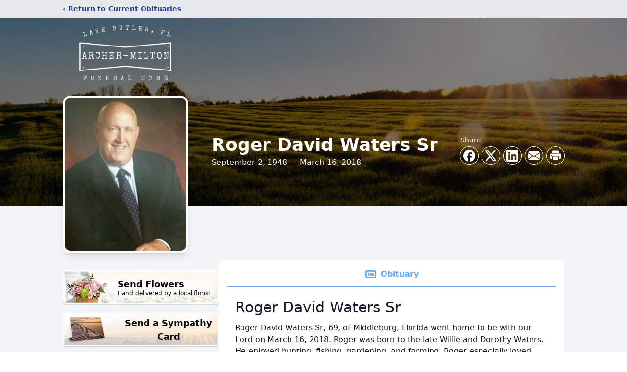

--- FILE ---
content_type: text/html; charset=utf-8
request_url: https://www.google.com/recaptcha/enterprise/anchor?ar=1&k=6LcQ8PofAAAAAFXxrj_gpgd9U3V_u5kPy7OxlcUW&co=aHR0cHM6Ly93d3cuYXJjaGVyZnVuZXJhbGhvbWUuY29tOjQ0Mw..&hl=en&type=image&v=PoyoqOPhxBO7pBk68S4YbpHZ&theme=light&size=invisible&badge=bottomright&anchor-ms=20000&execute-ms=30000&cb=eey41m1w9wnp
body_size: 48549
content:
<!DOCTYPE HTML><html dir="ltr" lang="en"><head><meta http-equiv="Content-Type" content="text/html; charset=UTF-8">
<meta http-equiv="X-UA-Compatible" content="IE=edge">
<title>reCAPTCHA</title>
<style type="text/css">
/* cyrillic-ext */
@font-face {
  font-family: 'Roboto';
  font-style: normal;
  font-weight: 400;
  font-stretch: 100%;
  src: url(//fonts.gstatic.com/s/roboto/v48/KFO7CnqEu92Fr1ME7kSn66aGLdTylUAMa3GUBHMdazTgWw.woff2) format('woff2');
  unicode-range: U+0460-052F, U+1C80-1C8A, U+20B4, U+2DE0-2DFF, U+A640-A69F, U+FE2E-FE2F;
}
/* cyrillic */
@font-face {
  font-family: 'Roboto';
  font-style: normal;
  font-weight: 400;
  font-stretch: 100%;
  src: url(//fonts.gstatic.com/s/roboto/v48/KFO7CnqEu92Fr1ME7kSn66aGLdTylUAMa3iUBHMdazTgWw.woff2) format('woff2');
  unicode-range: U+0301, U+0400-045F, U+0490-0491, U+04B0-04B1, U+2116;
}
/* greek-ext */
@font-face {
  font-family: 'Roboto';
  font-style: normal;
  font-weight: 400;
  font-stretch: 100%;
  src: url(//fonts.gstatic.com/s/roboto/v48/KFO7CnqEu92Fr1ME7kSn66aGLdTylUAMa3CUBHMdazTgWw.woff2) format('woff2');
  unicode-range: U+1F00-1FFF;
}
/* greek */
@font-face {
  font-family: 'Roboto';
  font-style: normal;
  font-weight: 400;
  font-stretch: 100%;
  src: url(//fonts.gstatic.com/s/roboto/v48/KFO7CnqEu92Fr1ME7kSn66aGLdTylUAMa3-UBHMdazTgWw.woff2) format('woff2');
  unicode-range: U+0370-0377, U+037A-037F, U+0384-038A, U+038C, U+038E-03A1, U+03A3-03FF;
}
/* math */
@font-face {
  font-family: 'Roboto';
  font-style: normal;
  font-weight: 400;
  font-stretch: 100%;
  src: url(//fonts.gstatic.com/s/roboto/v48/KFO7CnqEu92Fr1ME7kSn66aGLdTylUAMawCUBHMdazTgWw.woff2) format('woff2');
  unicode-range: U+0302-0303, U+0305, U+0307-0308, U+0310, U+0312, U+0315, U+031A, U+0326-0327, U+032C, U+032F-0330, U+0332-0333, U+0338, U+033A, U+0346, U+034D, U+0391-03A1, U+03A3-03A9, U+03B1-03C9, U+03D1, U+03D5-03D6, U+03F0-03F1, U+03F4-03F5, U+2016-2017, U+2034-2038, U+203C, U+2040, U+2043, U+2047, U+2050, U+2057, U+205F, U+2070-2071, U+2074-208E, U+2090-209C, U+20D0-20DC, U+20E1, U+20E5-20EF, U+2100-2112, U+2114-2115, U+2117-2121, U+2123-214F, U+2190, U+2192, U+2194-21AE, U+21B0-21E5, U+21F1-21F2, U+21F4-2211, U+2213-2214, U+2216-22FF, U+2308-230B, U+2310, U+2319, U+231C-2321, U+2336-237A, U+237C, U+2395, U+239B-23B7, U+23D0, U+23DC-23E1, U+2474-2475, U+25AF, U+25B3, U+25B7, U+25BD, U+25C1, U+25CA, U+25CC, U+25FB, U+266D-266F, U+27C0-27FF, U+2900-2AFF, U+2B0E-2B11, U+2B30-2B4C, U+2BFE, U+3030, U+FF5B, U+FF5D, U+1D400-1D7FF, U+1EE00-1EEFF;
}
/* symbols */
@font-face {
  font-family: 'Roboto';
  font-style: normal;
  font-weight: 400;
  font-stretch: 100%;
  src: url(//fonts.gstatic.com/s/roboto/v48/KFO7CnqEu92Fr1ME7kSn66aGLdTylUAMaxKUBHMdazTgWw.woff2) format('woff2');
  unicode-range: U+0001-000C, U+000E-001F, U+007F-009F, U+20DD-20E0, U+20E2-20E4, U+2150-218F, U+2190, U+2192, U+2194-2199, U+21AF, U+21E6-21F0, U+21F3, U+2218-2219, U+2299, U+22C4-22C6, U+2300-243F, U+2440-244A, U+2460-24FF, U+25A0-27BF, U+2800-28FF, U+2921-2922, U+2981, U+29BF, U+29EB, U+2B00-2BFF, U+4DC0-4DFF, U+FFF9-FFFB, U+10140-1018E, U+10190-1019C, U+101A0, U+101D0-101FD, U+102E0-102FB, U+10E60-10E7E, U+1D2C0-1D2D3, U+1D2E0-1D37F, U+1F000-1F0FF, U+1F100-1F1AD, U+1F1E6-1F1FF, U+1F30D-1F30F, U+1F315, U+1F31C, U+1F31E, U+1F320-1F32C, U+1F336, U+1F378, U+1F37D, U+1F382, U+1F393-1F39F, U+1F3A7-1F3A8, U+1F3AC-1F3AF, U+1F3C2, U+1F3C4-1F3C6, U+1F3CA-1F3CE, U+1F3D4-1F3E0, U+1F3ED, U+1F3F1-1F3F3, U+1F3F5-1F3F7, U+1F408, U+1F415, U+1F41F, U+1F426, U+1F43F, U+1F441-1F442, U+1F444, U+1F446-1F449, U+1F44C-1F44E, U+1F453, U+1F46A, U+1F47D, U+1F4A3, U+1F4B0, U+1F4B3, U+1F4B9, U+1F4BB, U+1F4BF, U+1F4C8-1F4CB, U+1F4D6, U+1F4DA, U+1F4DF, U+1F4E3-1F4E6, U+1F4EA-1F4ED, U+1F4F7, U+1F4F9-1F4FB, U+1F4FD-1F4FE, U+1F503, U+1F507-1F50B, U+1F50D, U+1F512-1F513, U+1F53E-1F54A, U+1F54F-1F5FA, U+1F610, U+1F650-1F67F, U+1F687, U+1F68D, U+1F691, U+1F694, U+1F698, U+1F6AD, U+1F6B2, U+1F6B9-1F6BA, U+1F6BC, U+1F6C6-1F6CF, U+1F6D3-1F6D7, U+1F6E0-1F6EA, U+1F6F0-1F6F3, U+1F6F7-1F6FC, U+1F700-1F7FF, U+1F800-1F80B, U+1F810-1F847, U+1F850-1F859, U+1F860-1F887, U+1F890-1F8AD, U+1F8B0-1F8BB, U+1F8C0-1F8C1, U+1F900-1F90B, U+1F93B, U+1F946, U+1F984, U+1F996, U+1F9E9, U+1FA00-1FA6F, U+1FA70-1FA7C, U+1FA80-1FA89, U+1FA8F-1FAC6, U+1FACE-1FADC, U+1FADF-1FAE9, U+1FAF0-1FAF8, U+1FB00-1FBFF;
}
/* vietnamese */
@font-face {
  font-family: 'Roboto';
  font-style: normal;
  font-weight: 400;
  font-stretch: 100%;
  src: url(//fonts.gstatic.com/s/roboto/v48/KFO7CnqEu92Fr1ME7kSn66aGLdTylUAMa3OUBHMdazTgWw.woff2) format('woff2');
  unicode-range: U+0102-0103, U+0110-0111, U+0128-0129, U+0168-0169, U+01A0-01A1, U+01AF-01B0, U+0300-0301, U+0303-0304, U+0308-0309, U+0323, U+0329, U+1EA0-1EF9, U+20AB;
}
/* latin-ext */
@font-face {
  font-family: 'Roboto';
  font-style: normal;
  font-weight: 400;
  font-stretch: 100%;
  src: url(//fonts.gstatic.com/s/roboto/v48/KFO7CnqEu92Fr1ME7kSn66aGLdTylUAMa3KUBHMdazTgWw.woff2) format('woff2');
  unicode-range: U+0100-02BA, U+02BD-02C5, U+02C7-02CC, U+02CE-02D7, U+02DD-02FF, U+0304, U+0308, U+0329, U+1D00-1DBF, U+1E00-1E9F, U+1EF2-1EFF, U+2020, U+20A0-20AB, U+20AD-20C0, U+2113, U+2C60-2C7F, U+A720-A7FF;
}
/* latin */
@font-face {
  font-family: 'Roboto';
  font-style: normal;
  font-weight: 400;
  font-stretch: 100%;
  src: url(//fonts.gstatic.com/s/roboto/v48/KFO7CnqEu92Fr1ME7kSn66aGLdTylUAMa3yUBHMdazQ.woff2) format('woff2');
  unicode-range: U+0000-00FF, U+0131, U+0152-0153, U+02BB-02BC, U+02C6, U+02DA, U+02DC, U+0304, U+0308, U+0329, U+2000-206F, U+20AC, U+2122, U+2191, U+2193, U+2212, U+2215, U+FEFF, U+FFFD;
}
/* cyrillic-ext */
@font-face {
  font-family: 'Roboto';
  font-style: normal;
  font-weight: 500;
  font-stretch: 100%;
  src: url(//fonts.gstatic.com/s/roboto/v48/KFO7CnqEu92Fr1ME7kSn66aGLdTylUAMa3GUBHMdazTgWw.woff2) format('woff2');
  unicode-range: U+0460-052F, U+1C80-1C8A, U+20B4, U+2DE0-2DFF, U+A640-A69F, U+FE2E-FE2F;
}
/* cyrillic */
@font-face {
  font-family: 'Roboto';
  font-style: normal;
  font-weight: 500;
  font-stretch: 100%;
  src: url(//fonts.gstatic.com/s/roboto/v48/KFO7CnqEu92Fr1ME7kSn66aGLdTylUAMa3iUBHMdazTgWw.woff2) format('woff2');
  unicode-range: U+0301, U+0400-045F, U+0490-0491, U+04B0-04B1, U+2116;
}
/* greek-ext */
@font-face {
  font-family: 'Roboto';
  font-style: normal;
  font-weight: 500;
  font-stretch: 100%;
  src: url(//fonts.gstatic.com/s/roboto/v48/KFO7CnqEu92Fr1ME7kSn66aGLdTylUAMa3CUBHMdazTgWw.woff2) format('woff2');
  unicode-range: U+1F00-1FFF;
}
/* greek */
@font-face {
  font-family: 'Roboto';
  font-style: normal;
  font-weight: 500;
  font-stretch: 100%;
  src: url(//fonts.gstatic.com/s/roboto/v48/KFO7CnqEu92Fr1ME7kSn66aGLdTylUAMa3-UBHMdazTgWw.woff2) format('woff2');
  unicode-range: U+0370-0377, U+037A-037F, U+0384-038A, U+038C, U+038E-03A1, U+03A3-03FF;
}
/* math */
@font-face {
  font-family: 'Roboto';
  font-style: normal;
  font-weight: 500;
  font-stretch: 100%;
  src: url(//fonts.gstatic.com/s/roboto/v48/KFO7CnqEu92Fr1ME7kSn66aGLdTylUAMawCUBHMdazTgWw.woff2) format('woff2');
  unicode-range: U+0302-0303, U+0305, U+0307-0308, U+0310, U+0312, U+0315, U+031A, U+0326-0327, U+032C, U+032F-0330, U+0332-0333, U+0338, U+033A, U+0346, U+034D, U+0391-03A1, U+03A3-03A9, U+03B1-03C9, U+03D1, U+03D5-03D6, U+03F0-03F1, U+03F4-03F5, U+2016-2017, U+2034-2038, U+203C, U+2040, U+2043, U+2047, U+2050, U+2057, U+205F, U+2070-2071, U+2074-208E, U+2090-209C, U+20D0-20DC, U+20E1, U+20E5-20EF, U+2100-2112, U+2114-2115, U+2117-2121, U+2123-214F, U+2190, U+2192, U+2194-21AE, U+21B0-21E5, U+21F1-21F2, U+21F4-2211, U+2213-2214, U+2216-22FF, U+2308-230B, U+2310, U+2319, U+231C-2321, U+2336-237A, U+237C, U+2395, U+239B-23B7, U+23D0, U+23DC-23E1, U+2474-2475, U+25AF, U+25B3, U+25B7, U+25BD, U+25C1, U+25CA, U+25CC, U+25FB, U+266D-266F, U+27C0-27FF, U+2900-2AFF, U+2B0E-2B11, U+2B30-2B4C, U+2BFE, U+3030, U+FF5B, U+FF5D, U+1D400-1D7FF, U+1EE00-1EEFF;
}
/* symbols */
@font-face {
  font-family: 'Roboto';
  font-style: normal;
  font-weight: 500;
  font-stretch: 100%;
  src: url(//fonts.gstatic.com/s/roboto/v48/KFO7CnqEu92Fr1ME7kSn66aGLdTylUAMaxKUBHMdazTgWw.woff2) format('woff2');
  unicode-range: U+0001-000C, U+000E-001F, U+007F-009F, U+20DD-20E0, U+20E2-20E4, U+2150-218F, U+2190, U+2192, U+2194-2199, U+21AF, U+21E6-21F0, U+21F3, U+2218-2219, U+2299, U+22C4-22C6, U+2300-243F, U+2440-244A, U+2460-24FF, U+25A0-27BF, U+2800-28FF, U+2921-2922, U+2981, U+29BF, U+29EB, U+2B00-2BFF, U+4DC0-4DFF, U+FFF9-FFFB, U+10140-1018E, U+10190-1019C, U+101A0, U+101D0-101FD, U+102E0-102FB, U+10E60-10E7E, U+1D2C0-1D2D3, U+1D2E0-1D37F, U+1F000-1F0FF, U+1F100-1F1AD, U+1F1E6-1F1FF, U+1F30D-1F30F, U+1F315, U+1F31C, U+1F31E, U+1F320-1F32C, U+1F336, U+1F378, U+1F37D, U+1F382, U+1F393-1F39F, U+1F3A7-1F3A8, U+1F3AC-1F3AF, U+1F3C2, U+1F3C4-1F3C6, U+1F3CA-1F3CE, U+1F3D4-1F3E0, U+1F3ED, U+1F3F1-1F3F3, U+1F3F5-1F3F7, U+1F408, U+1F415, U+1F41F, U+1F426, U+1F43F, U+1F441-1F442, U+1F444, U+1F446-1F449, U+1F44C-1F44E, U+1F453, U+1F46A, U+1F47D, U+1F4A3, U+1F4B0, U+1F4B3, U+1F4B9, U+1F4BB, U+1F4BF, U+1F4C8-1F4CB, U+1F4D6, U+1F4DA, U+1F4DF, U+1F4E3-1F4E6, U+1F4EA-1F4ED, U+1F4F7, U+1F4F9-1F4FB, U+1F4FD-1F4FE, U+1F503, U+1F507-1F50B, U+1F50D, U+1F512-1F513, U+1F53E-1F54A, U+1F54F-1F5FA, U+1F610, U+1F650-1F67F, U+1F687, U+1F68D, U+1F691, U+1F694, U+1F698, U+1F6AD, U+1F6B2, U+1F6B9-1F6BA, U+1F6BC, U+1F6C6-1F6CF, U+1F6D3-1F6D7, U+1F6E0-1F6EA, U+1F6F0-1F6F3, U+1F6F7-1F6FC, U+1F700-1F7FF, U+1F800-1F80B, U+1F810-1F847, U+1F850-1F859, U+1F860-1F887, U+1F890-1F8AD, U+1F8B0-1F8BB, U+1F8C0-1F8C1, U+1F900-1F90B, U+1F93B, U+1F946, U+1F984, U+1F996, U+1F9E9, U+1FA00-1FA6F, U+1FA70-1FA7C, U+1FA80-1FA89, U+1FA8F-1FAC6, U+1FACE-1FADC, U+1FADF-1FAE9, U+1FAF0-1FAF8, U+1FB00-1FBFF;
}
/* vietnamese */
@font-face {
  font-family: 'Roboto';
  font-style: normal;
  font-weight: 500;
  font-stretch: 100%;
  src: url(//fonts.gstatic.com/s/roboto/v48/KFO7CnqEu92Fr1ME7kSn66aGLdTylUAMa3OUBHMdazTgWw.woff2) format('woff2');
  unicode-range: U+0102-0103, U+0110-0111, U+0128-0129, U+0168-0169, U+01A0-01A1, U+01AF-01B0, U+0300-0301, U+0303-0304, U+0308-0309, U+0323, U+0329, U+1EA0-1EF9, U+20AB;
}
/* latin-ext */
@font-face {
  font-family: 'Roboto';
  font-style: normal;
  font-weight: 500;
  font-stretch: 100%;
  src: url(//fonts.gstatic.com/s/roboto/v48/KFO7CnqEu92Fr1ME7kSn66aGLdTylUAMa3KUBHMdazTgWw.woff2) format('woff2');
  unicode-range: U+0100-02BA, U+02BD-02C5, U+02C7-02CC, U+02CE-02D7, U+02DD-02FF, U+0304, U+0308, U+0329, U+1D00-1DBF, U+1E00-1E9F, U+1EF2-1EFF, U+2020, U+20A0-20AB, U+20AD-20C0, U+2113, U+2C60-2C7F, U+A720-A7FF;
}
/* latin */
@font-face {
  font-family: 'Roboto';
  font-style: normal;
  font-weight: 500;
  font-stretch: 100%;
  src: url(//fonts.gstatic.com/s/roboto/v48/KFO7CnqEu92Fr1ME7kSn66aGLdTylUAMa3yUBHMdazQ.woff2) format('woff2');
  unicode-range: U+0000-00FF, U+0131, U+0152-0153, U+02BB-02BC, U+02C6, U+02DA, U+02DC, U+0304, U+0308, U+0329, U+2000-206F, U+20AC, U+2122, U+2191, U+2193, U+2212, U+2215, U+FEFF, U+FFFD;
}
/* cyrillic-ext */
@font-face {
  font-family: 'Roboto';
  font-style: normal;
  font-weight: 900;
  font-stretch: 100%;
  src: url(//fonts.gstatic.com/s/roboto/v48/KFO7CnqEu92Fr1ME7kSn66aGLdTylUAMa3GUBHMdazTgWw.woff2) format('woff2');
  unicode-range: U+0460-052F, U+1C80-1C8A, U+20B4, U+2DE0-2DFF, U+A640-A69F, U+FE2E-FE2F;
}
/* cyrillic */
@font-face {
  font-family: 'Roboto';
  font-style: normal;
  font-weight: 900;
  font-stretch: 100%;
  src: url(//fonts.gstatic.com/s/roboto/v48/KFO7CnqEu92Fr1ME7kSn66aGLdTylUAMa3iUBHMdazTgWw.woff2) format('woff2');
  unicode-range: U+0301, U+0400-045F, U+0490-0491, U+04B0-04B1, U+2116;
}
/* greek-ext */
@font-face {
  font-family: 'Roboto';
  font-style: normal;
  font-weight: 900;
  font-stretch: 100%;
  src: url(//fonts.gstatic.com/s/roboto/v48/KFO7CnqEu92Fr1ME7kSn66aGLdTylUAMa3CUBHMdazTgWw.woff2) format('woff2');
  unicode-range: U+1F00-1FFF;
}
/* greek */
@font-face {
  font-family: 'Roboto';
  font-style: normal;
  font-weight: 900;
  font-stretch: 100%;
  src: url(//fonts.gstatic.com/s/roboto/v48/KFO7CnqEu92Fr1ME7kSn66aGLdTylUAMa3-UBHMdazTgWw.woff2) format('woff2');
  unicode-range: U+0370-0377, U+037A-037F, U+0384-038A, U+038C, U+038E-03A1, U+03A3-03FF;
}
/* math */
@font-face {
  font-family: 'Roboto';
  font-style: normal;
  font-weight: 900;
  font-stretch: 100%;
  src: url(//fonts.gstatic.com/s/roboto/v48/KFO7CnqEu92Fr1ME7kSn66aGLdTylUAMawCUBHMdazTgWw.woff2) format('woff2');
  unicode-range: U+0302-0303, U+0305, U+0307-0308, U+0310, U+0312, U+0315, U+031A, U+0326-0327, U+032C, U+032F-0330, U+0332-0333, U+0338, U+033A, U+0346, U+034D, U+0391-03A1, U+03A3-03A9, U+03B1-03C9, U+03D1, U+03D5-03D6, U+03F0-03F1, U+03F4-03F5, U+2016-2017, U+2034-2038, U+203C, U+2040, U+2043, U+2047, U+2050, U+2057, U+205F, U+2070-2071, U+2074-208E, U+2090-209C, U+20D0-20DC, U+20E1, U+20E5-20EF, U+2100-2112, U+2114-2115, U+2117-2121, U+2123-214F, U+2190, U+2192, U+2194-21AE, U+21B0-21E5, U+21F1-21F2, U+21F4-2211, U+2213-2214, U+2216-22FF, U+2308-230B, U+2310, U+2319, U+231C-2321, U+2336-237A, U+237C, U+2395, U+239B-23B7, U+23D0, U+23DC-23E1, U+2474-2475, U+25AF, U+25B3, U+25B7, U+25BD, U+25C1, U+25CA, U+25CC, U+25FB, U+266D-266F, U+27C0-27FF, U+2900-2AFF, U+2B0E-2B11, U+2B30-2B4C, U+2BFE, U+3030, U+FF5B, U+FF5D, U+1D400-1D7FF, U+1EE00-1EEFF;
}
/* symbols */
@font-face {
  font-family: 'Roboto';
  font-style: normal;
  font-weight: 900;
  font-stretch: 100%;
  src: url(//fonts.gstatic.com/s/roboto/v48/KFO7CnqEu92Fr1ME7kSn66aGLdTylUAMaxKUBHMdazTgWw.woff2) format('woff2');
  unicode-range: U+0001-000C, U+000E-001F, U+007F-009F, U+20DD-20E0, U+20E2-20E4, U+2150-218F, U+2190, U+2192, U+2194-2199, U+21AF, U+21E6-21F0, U+21F3, U+2218-2219, U+2299, U+22C4-22C6, U+2300-243F, U+2440-244A, U+2460-24FF, U+25A0-27BF, U+2800-28FF, U+2921-2922, U+2981, U+29BF, U+29EB, U+2B00-2BFF, U+4DC0-4DFF, U+FFF9-FFFB, U+10140-1018E, U+10190-1019C, U+101A0, U+101D0-101FD, U+102E0-102FB, U+10E60-10E7E, U+1D2C0-1D2D3, U+1D2E0-1D37F, U+1F000-1F0FF, U+1F100-1F1AD, U+1F1E6-1F1FF, U+1F30D-1F30F, U+1F315, U+1F31C, U+1F31E, U+1F320-1F32C, U+1F336, U+1F378, U+1F37D, U+1F382, U+1F393-1F39F, U+1F3A7-1F3A8, U+1F3AC-1F3AF, U+1F3C2, U+1F3C4-1F3C6, U+1F3CA-1F3CE, U+1F3D4-1F3E0, U+1F3ED, U+1F3F1-1F3F3, U+1F3F5-1F3F7, U+1F408, U+1F415, U+1F41F, U+1F426, U+1F43F, U+1F441-1F442, U+1F444, U+1F446-1F449, U+1F44C-1F44E, U+1F453, U+1F46A, U+1F47D, U+1F4A3, U+1F4B0, U+1F4B3, U+1F4B9, U+1F4BB, U+1F4BF, U+1F4C8-1F4CB, U+1F4D6, U+1F4DA, U+1F4DF, U+1F4E3-1F4E6, U+1F4EA-1F4ED, U+1F4F7, U+1F4F9-1F4FB, U+1F4FD-1F4FE, U+1F503, U+1F507-1F50B, U+1F50D, U+1F512-1F513, U+1F53E-1F54A, U+1F54F-1F5FA, U+1F610, U+1F650-1F67F, U+1F687, U+1F68D, U+1F691, U+1F694, U+1F698, U+1F6AD, U+1F6B2, U+1F6B9-1F6BA, U+1F6BC, U+1F6C6-1F6CF, U+1F6D3-1F6D7, U+1F6E0-1F6EA, U+1F6F0-1F6F3, U+1F6F7-1F6FC, U+1F700-1F7FF, U+1F800-1F80B, U+1F810-1F847, U+1F850-1F859, U+1F860-1F887, U+1F890-1F8AD, U+1F8B0-1F8BB, U+1F8C0-1F8C1, U+1F900-1F90B, U+1F93B, U+1F946, U+1F984, U+1F996, U+1F9E9, U+1FA00-1FA6F, U+1FA70-1FA7C, U+1FA80-1FA89, U+1FA8F-1FAC6, U+1FACE-1FADC, U+1FADF-1FAE9, U+1FAF0-1FAF8, U+1FB00-1FBFF;
}
/* vietnamese */
@font-face {
  font-family: 'Roboto';
  font-style: normal;
  font-weight: 900;
  font-stretch: 100%;
  src: url(//fonts.gstatic.com/s/roboto/v48/KFO7CnqEu92Fr1ME7kSn66aGLdTylUAMa3OUBHMdazTgWw.woff2) format('woff2');
  unicode-range: U+0102-0103, U+0110-0111, U+0128-0129, U+0168-0169, U+01A0-01A1, U+01AF-01B0, U+0300-0301, U+0303-0304, U+0308-0309, U+0323, U+0329, U+1EA0-1EF9, U+20AB;
}
/* latin-ext */
@font-face {
  font-family: 'Roboto';
  font-style: normal;
  font-weight: 900;
  font-stretch: 100%;
  src: url(//fonts.gstatic.com/s/roboto/v48/KFO7CnqEu92Fr1ME7kSn66aGLdTylUAMa3KUBHMdazTgWw.woff2) format('woff2');
  unicode-range: U+0100-02BA, U+02BD-02C5, U+02C7-02CC, U+02CE-02D7, U+02DD-02FF, U+0304, U+0308, U+0329, U+1D00-1DBF, U+1E00-1E9F, U+1EF2-1EFF, U+2020, U+20A0-20AB, U+20AD-20C0, U+2113, U+2C60-2C7F, U+A720-A7FF;
}
/* latin */
@font-face {
  font-family: 'Roboto';
  font-style: normal;
  font-weight: 900;
  font-stretch: 100%;
  src: url(//fonts.gstatic.com/s/roboto/v48/KFO7CnqEu92Fr1ME7kSn66aGLdTylUAMa3yUBHMdazQ.woff2) format('woff2');
  unicode-range: U+0000-00FF, U+0131, U+0152-0153, U+02BB-02BC, U+02C6, U+02DA, U+02DC, U+0304, U+0308, U+0329, U+2000-206F, U+20AC, U+2122, U+2191, U+2193, U+2212, U+2215, U+FEFF, U+FFFD;
}

</style>
<link rel="stylesheet" type="text/css" href="https://www.gstatic.com/recaptcha/releases/PoyoqOPhxBO7pBk68S4YbpHZ/styles__ltr.css">
<script nonce="Cq13Sc-OMOJB-9C1_IQiGA" type="text/javascript">window['__recaptcha_api'] = 'https://www.google.com/recaptcha/enterprise/';</script>
<script type="text/javascript" src="https://www.gstatic.com/recaptcha/releases/PoyoqOPhxBO7pBk68S4YbpHZ/recaptcha__en.js" nonce="Cq13Sc-OMOJB-9C1_IQiGA">
      
    </script></head>
<body><div id="rc-anchor-alert" class="rc-anchor-alert"></div>
<input type="hidden" id="recaptcha-token" value="[base64]">
<script type="text/javascript" nonce="Cq13Sc-OMOJB-9C1_IQiGA">
      recaptcha.anchor.Main.init("[\x22ainput\x22,[\x22bgdata\x22,\x22\x22,\[base64]/[base64]/[base64]/ZyhXLGgpOnEoW04sMjEsbF0sVywwKSxoKSxmYWxzZSxmYWxzZSl9Y2F0Y2goayl7RygzNTgsVyk/[base64]/[base64]/[base64]/[base64]/[base64]/[base64]/[base64]/bmV3IEJbT10oRFswXSk6dz09Mj9uZXcgQltPXShEWzBdLERbMV0pOnc9PTM/bmV3IEJbT10oRFswXSxEWzFdLERbMl0pOnc9PTQ/[base64]/[base64]/[base64]/[base64]/[base64]\\u003d\x22,\[base64]\\u003d\x22,\x22wooAbMKdYcKzMTDCi0bDhsKvdcOgd8O6a8K6UnFpw6o2wossw5hFcsOCw7fCqU3DpMO5w4PCn8KCw4rCi8KMw5XCnMOgw7/[base64]/DgMKGw7jDjMKgwpfCjgXCnBrCj1l/MFnDnyvClCzCosOlIcKIV1IvDWHChMOYDWPDtsOuw4DDgsOlDQYPwqfDhQbDl8K8w75qw6AqBsKiOsKkYMKXFTfDkmPCrMOqNExLw7d5wp5OwoXDqmUDfkcSDcOrw6F7XjHCjcK9YMKmF8Kvw6pfw6PDuT3CmknCqQ/DgMKFLMK8GXpfIixKQcKlCMOwPcOHJ2Q9w5/Ctn/DgMOWQsKFwprCkcOzwrpEcMK8wo3CmRzCtMKBwofCsRV7wrBOw6jCrsK0w4rCim3DtzU4wrvChsK6w4IMwqrDsS0ewp3Cr2xJAMOFLMOnw6xUw6lmw7fCmMOKEDtMw6xfw7jCs37DkGbDq1HDk0A+w5lyZsKcQW/DpzACdXAaWcKEwpTCsg5lw7nDsMO7w5zDuktHNWUew7zDomXDn0UvPhRfTsKiwqwEesONw7TDhAssDMOQwrvCjcKYc8OfPMOJwphKTcOGHRgLSMOyw7XCi8KLwrFrw6URX37CnDbDv8KAw6PDl8OhIyZRYWoJA1XDjW7CjC/[base64]/w4wTwqUHwq/[base64]/[base64]/CujsPd8OBw4gHw49QCMOCwonCpsKtUTHDvxggaCDDqMOaLMKcwrnDlwXDlEIVZsO9w6Ztw612EyQhw5TDu8KtYsKacMKTwp5RwpnDgm/[base64]/Ds2k0LDEJcMOQXXV6K8OOEcOfGmVewrjClcOQR8KjfWgcwrLDkGkOwqshKMKZwqzCnlksw4slCMKCw5vCqcOuw4PCpMKpIMK+QjBEBwHDqMOVw48wwqlBZXEPw5jDhlDDksKUw5HChsOXworCrMOgwqwjXcKqcwfCmmrDlMO1wpdII8KNG27CkS/[base64]/DtcKcG8KFwoXDrkMHGsKWwr7DnMKrCkwLwrbCqsKUZ8ONwoXDsGDDnkJkUcKmwr/[base64]/CiMOfJMKNw7gdwr4Rw7gLVsOZN8Ozw5LCosKWLD5Uw53Dg8KKw4sjdMOkw6PCgiXCmcKcw44Vw4rDusKywrbCucKuw6/[base64]/CjS0BEHpJwpsLGcORF8Okw43Dg0PDmUnCtsKeV8KaOxlWQjZMw6HDr8KxwrbCugduWBbDmBgHVcOPLh9tIDnDomrDsgoDwoMVwpMHRsKww6Zqw4UJwqxgbcOlZWEsPRDCsU/CjBgyRQU2UwPCucK7w5csw4XCk8OOw5Msw7PCtMKPKzh2wr7CiTfCpWhgUMOZZMKRwoHChMKOwrTCncO9UEnDq8OzZ3/Dlz9GfGdgwrVVwrs6w6zCpcK/wpjCvcKpwqUfQC7DmRYVw7HChMKWWxtIw6t1w7xDw7jCusKUw4jDs8Oyfx5JwrYXwodbfBDCicO9w7UnwoBLwqsnRRnDs8OwBDg5WBvCvcOEGsO+wozDpsOjXMKAw5UPAMKowoI4wp3Co8OrZUFsw74dwoRYw6Ikw4/Dq8ODWcKewpAhWQrCojYcwpQUdy0lwrAjwqXDk8OnwrzCksKQw7NUwod/H3fDnsKgwrHDlVnCnMOgTMKMw7rCmsKwTMKqFMOvcgfDscKpFGvDmcK3MsKFZHnCj8OQOMOewpJ/AcKDw5/Ch0Buwr0+TiZBwqfDj23DjsO9wpfCm8KqL1ssw7zDjsKfw4rCpF3CkXJBwqUvY8OZQMOqwqvCusKCwoLCqFXDpMOhdMKNfcK1wr3Dkk8cdUpbbcKOfMKkOcKywp/CrsO4w6Miw6ZKw4PCliUBwrjDimPDoHjCuGLDoXkDw5vDq8KCI8K0wrxrLTctwpvCoMOWBn/Cv3RnwqMYw6N/AcKTVGQuUcKaZH7DkiAkw60FwrfDpMKqa8OfG8KjwoAtw7XCs8OnP8KGSsKyY8KlLUgGwp/CucOGBQfColzDpsKXBEUtdmk/Hw7DmsKiYsOEw4F3G8K5w4MYBkbCvz/Cj1rChVjCkcORUBvDlsOaAsKnw4MuWMOqDh7Cs8OOHCc8fMKMZCtyw6hXRcK4XXXDi8OSwojCtRwvdsKuRUUTwoVIw5PCqMOoV8K/fMKNwrtRw4nDscOGw5XDt25GJMKpwocZwo/CsVsCw7vDuQTCr8K9wrgywrzDmynDlWZRw6ZPE8K1w7jCnBDDosKgwqjCqsOfwrFNI8O4wqUHD8KDTsKhZcKgwoPDl3Y7w6BXYmEGCX8bUBDDgMKxAy3DgMOZQMOhw5/CuzzDl8OoeD8gWsOVRTVKS8OoMmjDnwVfaMKiw6rCu8KvElXDq3jDjcOGwoPCjcKKeMKtw43Cl1vCvMK8w4B9wpE2Mz/DjisQw6xQwr17CBpewrvCi8KrOcOIenDDngsPwqbDsMKQw7rDqR5dwrbDsMObfMK1cwgBVxjDoUo1Y8K3wqXDpE8taWpVczjCvxDDnTUJwpY8MH7CsiPCu2NmOcOEw5HChmvCnsOufnVNw4M/bUNHw6fDjsK8w6oIwrU8w5Udwo7Dsi0TWkzCpg8hV8KyGcK/wqTDhT3CgT/Cpio4DMO2wpB1Lh/ChMOBwrTCqwPCu8O9wpjDn2RzICTChRrDtsKrw6B/w6XCkyxNwrLDmBYvwp3Dhxc4bMOGGMKjKMKDw49Mw4nDvcKMK2jDqErDiBrClh/DqGDDqjvCoA3CmcO2O8KiDsKyJsKsYkbCm0dPwprCjEoLZUUDKFrCkFvCg0LCqcKzU2hUwpZKwqVDw6HDqsOxamE1wq/CrcKGw6bCl8K3wpXCl8Kkd1bDhBcoJMKvwq/Dl0EPwpBfVmvCrSxow7bCicKTahbCusK7bMOdw5TDlBAWK8KYwpLCpDRkFsOaw5IMw5FPw67DrTPDqScwEMOew7gDwrQ5w7FvRcOjT2vDlsKew7Iqa8KJSsKNEUXDmcKGATIiw6wdw5nCp8K2egHClMKNbcOze8K7ScKpVcKZGMOZwo/[base64]/[base64]/wobCk8K3wo7DrxrDtsKSwp1vwq5LwoZ0ccONw4gqwoXClB1YDUDDuMOYw58tYR09w7jDvFbCsMOlw5c2w5zDrDvDlit+RW3Du1jDvX4LNUfDtA7CsMKdworCrMORw7oWZMK+XMOHw67DjSLCjX/CihDDpjPDtWHCucOdwqd7wpBHw7FvRgXCgsOfwoHDlsKAw6LDul7DmsKHw6VjIShwwrYPw50RY0fCkMOUw5UBw6pkHBbDs8K2YsKzcwI4wq9IMXTCn8KBwpzDjMOqbE7CtD/CiMOyYMKHA8Kjw6LCtsKRR2AdwqPCqsK3MMKTEBvDqnrCs8Ozw50SA0PDvx/DqMOYw4fDhkYPXsODwocowrc0wrUvfAVpPh5Fw4nDtDZXL8K1wqgewqB2wp3CkMK8w7vCkis/[base64]/DlcKYN8K2wqAWw63CuhY/w50oT8KnwpbCvMOYQsKZZn/ChUcwSiZPcQDDmDjCq8KDPnYdwpTCiXxTwrfCssKRwqrCpsKuG0bDu3fDpjDDqzF5YcO7diApwoLDj8OkVsOBRmsWecO+w79Qw4PCmMOzVMKLKkrCmQDDvMK2O8O6XsKbw7oVwqPCsWwDGcK2w4IQw5p0wqJuwoF3w4ouw6DDhsKvQ2XDqFB/SgXCnVHChy8nWiohwrQsw7PDisOVwrw1d8KhN1JbIcOJDcK7U8Kgwpw+wohWScOWIWdzwr3CucOHwp3CuBhUQX/Cu0J+OcKLTjTCiVHDuCbClcKPW8Odw43CocOoQsOtW1TCk8OFwpBowrMOZsOxw5jDhD/CvcO6XQtOw5MEwrvCu0HDqQjDqGwkwrlQZBnCgcOVw6fDj8KucMKvwovCmhTCiyR/bFnCqzclNk86wrzDgsO/MsKUw6chw7jCg3fCrMKBHELClsOHwoHCm0oHw7RFwqHCkjzDlcKfwoYUw78nFAzDphHCucKhwrAww4TCkcKrwqDCq8K9VQBnwr/[base64]/[base64]/[base64]/[base64]/Dl1F2wrzCnMK4UEPDh15nwpHCmSfCqXd1BRbDlTYpIik1H8Kywq/Dpg/DncK3SkRew7lCwp7DohYzFsKFZQTDvnELw5rCv1cAHcO5w57ChAJWcCrCvsOGVzNXbz3Cp3h2wo9Rw54efUJKw4p+IMOOXcKBPm42V0Fzw6LDpsKqDUbDnSUOEhfCs0lpT8K9K8K1w6VCZHE3w6ACw5vCgxLCpMKbwpJ8cknDg8KbFlLCrx5iw7VVEG5CWH0Bwp/Di8OEw5zCm8KUw6DDukTCm0ZpAcORwrVQZsKnG2rCpm9TwobCrcKRwp7DmsOBw7zDknHCtAHDtMOOwq0owrvCu8OIU3hTV8KAw4bClW3Dlj3CjyjCscKwYiRDFB0tQldkw40Pw5pewprChMK/wqtMw5zDiWLCjEDDrDoYWMKyNDwVAMKoOMKpwpTDnMKiQhRUw6HCt8OIwpRJwrLCtsKBaXjCo8KOMSLCn0UFw7lWZsKPfhVEw7AYwoQmwrvDvS7CpSpww6LCvsKPw5FQa8OZwpDDlsKTwqvDt0LCpn58ey7Cj8ONTjwwwpx7wp9Dw5zDpi9/AcKLDFQ9fhnCiMKWwrPDrEdlwr0MDW0MADhhw7gWKjEnwrJ4wqwTXzZcwq/CmMKMw5bChMK/wqlFFcKqwovCg8KCFjPDmV7CisOoOcOVZsOpw5XDkMOidlhaYHPDjEkGMMOvbsKQS0I8akc7wphSwpXCosKSYmUxMMK9woTDosOAbMOUwp7DjMKROFfDkVtQwpAXRX5Hw4Vsw57Dv8K8KcKWXjgkd8KAw40SdXUMB07DpMOuw7Q6w6nDpj3Dhw84c0R/[base64]/w6NgwpvCq8KhYMOFw4XDnk3DpGjCjsK2KsKhOhMkw6/[base64]/DhsK/wpnDhVVdYDfCvcKRL8KcwpfCrcKmwq4ew7vCg8KLG3HDs8KWfiPCucKSVS/CtRvCkMOYcRTCjDnDgcKXwppqYsOZH8KAcsKKDz3DtMOKZcOLNsOJScKewp3DkcO6cjVrw4PCu8KZEFjCrsKdR8KFIsOywq0+woRnecKtw43DssO3fcObRx7Cu2HCuMOnwpcYw5xFwohLw5HDqmjDsWzCpjbCqSnDosOyVcONwr/CucOpwrzDucKBw7DDkRJ+KMOoJCvDvhlrwobCsmZRw5psInTDpxTCkinCtMOLfMOOJcO6RsOcRUdaRFlqwrE5MsKTw6DDoFIdw5sOw6LDg8KPeMK1w5ZZw63DvwnCg3g/OQfDg2HCrTYZw5k8w6ZwYDzCmMOww7zCkcKXwo0tw73DvcO2w4ZBwrYkb8OmMMK4NcKracO8w4nCvMOKw7HDlcKcf1kTF3ZnwprDgcOxA1PCuk5IKMO7OsOJw5jCvMOTBcORd8Oqwq3DhcKHw5zDs8OXAXlJw6IQw6s/HMKOXsORT8O4w4VgEsKeAFXCjF/[base64]/CmGwjw4jDq2NWwqIHw4o9Lk/CusK/JsOjwpVzwojCpcKmwqfCn0nDg8OocMKnw6PCl8KBB8OOw7XCiFPCncKVIwbCsiMwWMOSw4XCk8KxM09iw55ow7RxPlQFSMOtwovCv8KKwq7CqgjChMKAwpATCxjChcOqVMKOwpHDqS1Vwp3DlMOpwpUULMORwqhzacKPBy/[base64]/[base64]/Dp8KkPcOIw5vDiy9pwr0Cwo3DtsKvbXwxwqnDmyQ2woLDj2/Cg0ItFVTCqMKowq3Ckx1qwovChcKxGhpNwrPDj3EbwpzDoQgOw7vCg8OWS8K6w6dRw4sLXsOzGDXCosKmX8OeTwDDmixjIWIuOnrCnG5IAlHDssKcUFQdw6gcwqAPJnkKMMOTwqrCjk/Cl8ORSj7Cn8O1dV8lw4h7wqI7QMKGZsOxwqxBworCtsOgw7sewqpMw7UbHiXCqVzCp8KMOmNcw5LCihbCqcKzwpMpLsOjw5bClVAwZsK0IVDCpMO1AsOPw6YGw4h2w41cw4AeGcOxfzk/woVBw6/CkMOBYVk8w53CvkIEIMKBw5XChcOFw70Gf2bChcKzc8OENhXDswfDsG/CjMKFMhTDgjHCrEvDssOawovCkkhLAnI2Qg8EZsKTOMKxwp7CgEjDn1ETw4rDinpgMAXDh1/DucKCworCimlDZ8K+wp5Sw44pwqPCvcK2w6cQGMOzLyRnwp07w5TDlMK9ei8tFgkcw4F7wqQFwp/[base64]/CrV7CpTdkw43DpsOXZykQKcO1wrXCkHjCtBRMwrPDiGx6e8KwDUrChRDCrcKfCcO2JC7Ch8ODcMKab8K3w7zDghgbP1rDrU8/[base64]/NHpOU3JMYiDDqcKFwqHCosKyL8OnW3zDpT3DrMKFAsKnw7vDvm0JKkp6w7DCnsOgCVjDgcKaw5tqe8O9wqQGw5fCl1XCrsKmNF1GMXA0WsKVaVI3w77Ckg/Dk3DCuUjCpMKEw4TDnUVdUgkZwqvDjFMuwpt8w48FC8O2XR3DmcKwccO/wphKR8OEw6HCiMKIWzzClcKewq1ww73CvMO+UQYtEsK1wovDvMKOw644MV9oFTAwwpTCt8KswpbDv8KTTcOfesOvwrLDvMOWDUF6wrRhw5hubFBOw4vCkAfCnFFqWsOlwoRqHUk3wprCmMOCHk/DtzY5IG0bRsKqQMOTwpXDiMOqwrcFGcOvw7fDisOcw7BpGmkvQMKuw4lEccKXKEvCkWbDqmM3dsOdw4/DmXYzdH8awoHDs10qwqzDiioWcGVeCcOTdTsFw4vCgEnCt8KMJ8KLw6bCmV5swqg7eG9zSyLCusK9w6hYwq/[base64]/DisK/[base64]/dMOqTcOTwocXbsKNwooPw41WXFwuw40ew5V8VsOAKXnCtx3DkQZNw6bClMKUwoXCgMO6w7/DtCTDqGzDv8OcOMOOw7jCpMKNEcKUw7bCjQZXwoA7CMOew74gwrNBworCk8O5GsO2wqF2wrojQG/DhMOkwoLDtj4ZworDhcKZNMOKwoQTwp/DnG7DmcK3w5zCvsK5MwDDrSrDi8Kkw7wywqPCocKEw79twoIwFDvDt2XCo1jCv8OmH8Khw6MMLBbDscOkwr9XPzXDicKEw7zCgQHCncOAw5DDtMOTbzlEV8KPKxXCmcObw7IzG8KZw7BzwpEyw7bDqcODPE/[base64]/CtHIhLFTDucKGwo/DvsOjwqjDhcOWITkhw6oxHMKAB0bDncKEw5JMw4DCocOWD8OBw5LCuXYZwrPClcOEw49cDDFDwovDp8KMWQdoQnLDosO9wp7Dlg5sMMK/wqnDhsOowq7Cs8OeFAfCsUzDr8ObQ8OUw4Q/aA8hRyPDiXx/wonDpXxdcsONwpDDmsOYcgpCwpwuwo3Cpi/[base64]/asK6WgXCul59w51pwprCpnoMNcOMLDMYwoElQMOcworDlk/Clx/DqRrDncKRwqfDr8K6BsOQV0lfw5ZcJhFVF8OCPVPCjsK0GMOyw6MfGgXDkDE8Yk3Dn8KPw7EdSsKOTQpXw64ywoYNwq1Yw7/CkG3CsMK9JhINVMOddMOtXMKUeXtqwobDhl1Qw5JkZQXCkcOiw6YqW1Muw7wmwprDkcKVAMKSJQlsIF/CgcKjFsKmQsKSLXwrFV7DsMKwQcO3wofDgyHDjF1meGvDgAETZlIdw4/DiRnDvR7Do37CvcObwpvCksOAScOwKcOwwo83ZFtgIcK9w6jCmsOubcO+LUlYO8OQw7QYw5/DrWdjwpPDu8OzwpgpwrR/w6nCiSjDnWfDvkLCrcKkFcKITRxjwo7DmGPDoRcwTUbCjD/DtMOtwq7DssOVfGV7wqLDqsKWd2vCtsOyw7VZw7NuZMK7DcO0PMKiwpdxHMOhw756w4/DsnxdFxdPD8O6wphDMMOVTWYjL30YU8KoZ8OYwq4ew418woNMf8OvN8KRZsONVVrChD5iw45gw7fCr8KXbzp5bsKtwoAGJR/Dhn7CpGLDmx1CaADDrSIte8KbKcKLaVTCgcK1wqXCnlzDs8OCw71jeTQVw4JTw4TDujF8w77Ci0gARjTDqsKNHTpfwoZYwrgjw6rDmw19wozDj8KpIy8AHQsEw5YDwo3DpAEySsKpcwUowrPCl8O5AMOMHFLDmMOMWcKkw4TDjcOiDm5tfG9Jw73CqThOwq/Dt8ORw7nCn8OYJX/[base64]/Cujcxw5QcVsOdwpjDkcOQw413a8OCSBZTwqMHRcO2w6/CkwHDjk8IHyVrwpwLwrvDvcKlw6XDpcK9w6fDlMKRUMO1wrjDsn4VOsK6Y8KUwpVQw6zDjMOmckDDq8OFECHCs8OjSsOMWjxVw4HCnCjDknvDpcKgw53DksKzUHxfLsKxw7hGHRFfwqvDn2YKMMKNwpzCjsKKGRbDs2ltGj/CsgXCocKUwqjCsl3CusKdw6LDr3fCgjPCsVoLcsO5ND4VN3jDpiRycHYdwpXCucKgD2pZSDnCscOjwrwoABwnWATDqsOAwoLDrsO3w7fCrwbDnMOUw4fCjApOwobDncOXwpDCqcKVSHLDh8KAwqB0w6AnwrnDp8O6w4d9w7p8KDdwFcOqAzTDoiLCjsO/eMOODsKdw5LDssOjK8Olw7JDHsO1FGDCsSEsw68/UMO8esKIX01dw4wMPcKJCVPCk8KQPU3CgsKEB8OaDUzCs2NxIgvCtDbChHxsAMOvR2dXw4HDu1XCsMKhwow8w7hvwq3Dg8OMw5p+XWbCosOjworDkUvDoMK3e8K5w5rDvGjCsFjDs8OCw5XDlzhsE8KIIjjChB/DiMKqw6rCgzxjf0XCimvCr8OoCMKrw7nDpyXCulfCkwdww5bCpsKzSDDDmz0nazLDjMOiEsKBCW7DmxPDv8KqeMKGOsO0w5PDmFsFw5DDgsKvCiUYw6TDoQDDmntVwo9vwofDpktOESrCnhrCpBg6CnTDuDXDrHDDqyLDuFFSACNFM1/DtgEENGoTw5VzQcOUclYBf2PDsn5iwr92ZMO/c8OyUHdxWsObwp/CskNYfsKQXsO7ScOKwqMbw4RPw6jCrlMowrxdwq/DkiLCpMOMLljChUcEw4fCtMOUwoFDw6hFwrRBEMO1w4hdwrfDh3DDkwgzZFtVw6nCksKoRMOqYcKVasKDw6TCpVzCmm/CpMKXJSgGXmzCpUk2aMOwIAJvWsKiD8KdN1AHRVY3VcKQwqU/wp4qwrjDsMKqFcOvwqEyw7zDvlV9w7NtUcKcwoRmQFtowpgUY8OqwqVEGsKCw6bDusKPw7wpwpkewr1md2ASFMOHwoshQMKbwo/DusOZw61lecO8IjMVw5AOTsKjwqrDnBQ0w4rCsWUNwo8BwrHDtsOlw6LCi8Ksw7/DngxuwoTCtS8qMjjCv8Kkw4M1JENzL2LChR3Cnz1UwqBBwpLCjVUiwpzCkBPDuVrCqcKkJiTDoX3ChztkbzPCjsKPTmpowqTDoVjDpjXDoU1Fw7LDusO/wq3DsBx4w4ctYMKMB8OCw4fCisOKTsKmRcOnwpDDqcO7CcOGOsOGK8OCwoLCiMK5w6ggwqjCoAsTw6Axwr4/[base64]/DssOXwrMZwpYKP8O8woJxAnILw5xSFMOtwp9iw7UDOlBRw7gYdRbCisOqOCF2woLDvi3DpcKxwoHCucK6w6HDlMO9PcKXWsOKwq4tMERDNmbDjMK1ZMOsHMKLC8Kqw6jChibCrw3DtX1wR1F0FsKWWyjCkA/DoHzDncOab8OzM8O2wq44RE/CusOYw5/[base64]/[base64]/CjMO+OMOzGHvDgcOLKMKYwr3DsgIVwoHCosOEOMKvYMOLw7/CkwBQST/Djx/Chip1w7pbw7LCgsKkQMKlNMKSwoxkLjNuwpHCusO5w4vCgMOtw7IGaRobJcOtBMKxwrtLSVB7w6tcwqDDmsO6w4xtwq7DrCo9wqLDvEZIw4HDh8OGITzDv8OvwpkJw5XCpS3CqFTCjsKbw4NrwrHCimbDtcOfw4whfcOleVbDgMK/w7FFI8KcF8Oiwq5Hw7QGNMKEw5VwwpsiUTLCvjhOwoVPZGbCgREqZR7CkAnDg3hNwqAtw7HDsX9RcMOXUsOlITXCvMKywqTCokhlwobDhsOrGMOBKMKOYXgHwqvDvcO/NMK4w7IVwpEzwqXDgS7CgFU5WARvY8Oqw5hPOsOPw57Dl8Kcw6ELFjJVwrXDqlrCm8K2W3hJBkPCvGrDjRsvell4wq3DkzsDeMKIbcOsIjXDksKPw4fDqR/CrMOkF0jDncKBwrhkw7FMPzVUZjLDs8OxSsODeXsPJsO9w6t6wrHDtjPDskIcwpLDvMO/B8OHDVLDljR/w60Ew6/DisKXUhnCgl1nV8OXwq7Dm8KGYcOowrPDu3XDhytIYsKoXXhWcMKgdcKcwr4zw5chwrfCh8K/wrjCtH43w47CsnxgVsOIwrQ+XMK6HR0dH8OLwoPClMOEwoLDpHTCmsKqw5rDnGDDqg7DpkTCjcOpOmXDhW/Clw/Do0BRwrMrw5JuwrLDmmQCwqXCvnUPw6bDlhDDiWvCvx/DpsKyw4gzw6rDgsKJFlbCjlLDmV1uVmHCosO9w6jCpsK6M8KSw6h9wrbCnyYlw7HCon9BQMKzw4TDgsKGLMKFwoASwq3Di8O9ZMKiwq/DphvDgcOWGVpxEy1dwpnCsl/CosK8wrpQw63DksKkwpXClcKdw6cMBAoQwpxRwrxZQiYORcOoA3DCm1N1e8OGwrw1w7p9wr3ClT7DqcKiOFfDv8K3wp5pwrgZGMOWw7rCt1ZNVsKJwqBcMX/[base64]/[base64]/CtRfDr8OUwqQINsO6LnpBw6AEMMKWwrY7G8Ouwo0NwrLDvmLCscOYDsKBC8KZA8KseMKcXMOMw6MbNzfDoHvDhQcKwpJLwo0iI1AZSMKOI8OTNcOCasOuQsOVwq3CuXPDqMK8wr84CcO/KMK/wockDMK7bMO2wq/DmQMTwrcyZBXDusOfTcO5EsObwq55w6PCh8KqJz5qZMKcfcOjIMOTJA54IcKCw43CgBXDusOhwrVgCMK0OkE/ZcOJwpDDgcOJTMO8w6scCMODw6xYfkrDuHzDv8OXwqlCTcKBw6gzNyBRwrc/D8OHQcOow7AaeMK2PS0QwpHCuMKkw6tfw6TDusKZBGXCvGjCiEkSHMKnw7oLwoXCnl0YZmI0KUp9woYaCEBKLMO7AQosLF3CosKLA8K0w4LDjMOsw4LDvxMCCsOVwr7DtSoZH8Ocw7kBJy/CiltKQkhpw6zDnsOMw5TDhFbDqnBzecKcdmo2wrrCsnJVwqTDlR7Cjk0zw43CiDJOIxTDvj01wonClDnCiMK+wpl/VsOLwpBUFS7DqSHDgX1yBcKJw7gpdsO2HwY2NR1YFDHCiFQZGMOmEsKqwoozKzQ6wplsw5HCo2UFU8O9XMKIfCvDsXETZ8OXw5fDh8OCNsONwolnw6zDtX5JHUtpGMOcEwHCisK/w5RYIsO+wrpvEUJkw4/CocOtwqLDssKOJsKhw5oKVsKGwr3CnAnCoMKFTsKFw4Exw77DsTk6MDnChcKHHUNjGcOWBRVUBFTCsF/Di8OMw53DtygBMzssGiXCnsOaU8KVZHAXwp4XIMKYw443E8OSGcO0wpNZI2B3wqTChMOaSBPDlMKHw49Uw7bDt8KSw67DoG7DgMODwpQdPMKcTHDCmcOEw6PCkBdvAsOZwoVUwpjDtihJw5LDpMKxwpTDjsK0w4Ugw67CssO/wqx0KxhMDWs/[base64]/GzR0FsO9PQrCvcK8w4Uawo7DlcKTwpxvwpcMwrnCv3DDqGbCr8KdDsKHIyrCpcOLIUTCr8OpCMOEw5Exw6JsSm4Gwrl4Nx/DnsKZw5rDuwJYwq1HasKNPcOIa8KjwpAUAGRzw6XCk8KXA8K5w6fDscOXehNfYcKUwqbDpsKUw7XDhcK5EEDCusOcw7DCrkXDsCjDn1Q6XzrDocORwo4FXMKkw7xAOMO8RMOIw6tjT2/[base64]/wo8Nw5XCh8KqwrLCkcKdXsKcLE3DjlTDqCNzesKpVsKrEDcIw6vCuCcDZsOPw6M8wpJxw5FywrMYw5zDmMO6bsO/Q8OeR1Q1wpIiw68xw7LDqF4FGSjDvwQjYXxJw7N1bwwvwpV4SgPDq8KbOxUrSUsww7LDhxtJY8Kmw7QJw5TDqsKoEw9Jw4DDlj5Qw4ozGmzCtmdADcODw7hHw6XCrMOMesO8PRnDqTdQwpLCqsKJQ3NTw5/CqkwOw4DCnl7CtMKjwogResKtwppnHMO1FkfCsABWwrtmw4M5wpfDiCrDosK7Cm/DpQ3CmgvDmBrCknBRwo06eXzCuGXCgkwidcKUwrbDuMKpNS/DnERWw7DDn8OLwod8FS/DlMK6RsOTAMOCwqg4BQzCisOwdyTDjMOxJVNqZMOIw7HCrz/ChMKLw67CuibCrxQYw5zDh8KaUcKRw53CpMK5w5fCikTDllAKN8OeU03CjXnDmUEsKsK5Aggtw7RAFBpZB8OowoXDv8KYI8Kuw5nDk2QCwowAw77ClVPDncOHwopKwqfDgxTCiTrDhVpsVsOLDWTCtCPDvz/DqMO0w4xrw4zCusOKPgHDimZnwqdACMKCOWTDjQsKfWvDi8KOVX1kwodVwoh7wocPw5ZIXMKHV8Oyw5hBw5EHOsKhdMO7wrAUw7rDoVdVwoZ7wr/DssKWw57DjTxLw4DDusOjDsK6w4fCo8OXw7IcaGoRAsOVEcO5CjcpwrI0JsOGwo/[base64]/ChgHDuQnDnzjDr8KHbB7CliLDsixgw4/DmVtWwpguw4TDk3jDshVLalXCgEAlwo7DiV7DkcKFfl7Dn0J+wppEMm/ClMK4w5pDw7vCgVVzIhtKwoE3esKOLF/[base64]/DhcOlwoLDjcOrwqDCvQXDswlTw6DCqTPClE4Jw5vDi8KccsKWw53Dp8ORw4AIwqgow6vCklkMw6Jww6thVsKhwqfDrcOJFsKrwprCpkrCmsK/w4/ClcOta3TCrsOLw6Ibw552w7Ypw4Atw7HDr03CgMKbw6/DgsKvw6LDh8Ocwq9LwpjDl3PDkkZBwovDki/Cg8OoOT1HWCfDlUfCqFwOHDNtw5PCn8OJwo3DtMKdMsOrBTw2w7J/w4NCw5rCqcKEw4F5GcOncX89KMOhw44rw7VlThVxwrU1DMOUw7grw6fCocOow45pwoTCqMOBTsOJDsKYS8Klw4/Dp8OewqUxRxgeeW5AE8Oew6rDuMK0wobChMO9w4xNwrs2bXRZfSzDjwJCw4QKP8OmwobCmwXDr8KbQjnCpcKywq3CtcK3IcO3w4vDisOyw5XCkmPClkQYwqrCicOKwpVlw69yw5rCpcKkw6YQDcKhFMOYacKlw63DiW0fTlBfwrTCqg8xw4HCgcO6w64/AsOjw6hCw5TDusKOwp9Qwo4WLw5zJMKQw6Vrwr9/XnXCgsKBKzsZw7QKIRnCm8Obw7xReMKMwp3DlzYiwpNXw4HCsGHDiHlLwpPDjz4IIEUyM3IzAsKGwoQuwpFvB8ORwrB9wolnIQvCkMKMwodiw5xhHMKqw5zDnzkXwrrDtmfDhjBRI04uw64VX8KCA8K7w6g/w5oAEsKVw7TChHLChjzCicO2wpnCvsK6dkDCk3HCogxSw7AewoJ9aS8lwqjCuMKFCHFSccOnw6QsBkcYw4dmDzbDrAdqfMOGwocDwpB3BcOgU8KdUC0zw7XCuyxPEAUVV8Ojw4E3YMKOwobCngd6woPCqsO1wo5Ww5o9w4zCqMK6wqDDjcKaMH/Dn8KYwql8wr1/[base64]/wozDvw7DjXgdWxcOLsO5wot6UCJOCMKdw6LDisO3CMK+w78gQ05DDsKuw7MFN8Oiw5PCisOuW8OkcXcjworDiEnClcOtOgTDscOMdGByw6/Dl3HDi3/DgUUMwrVJwoguw79FwpnDuVnCknzCkhdlwqtjw5Ygw63DqMKtwoLCpcOlNk3Dq8OebRY/wrMKwrY0w5Fdw4E3Ki9Ew4fDlcOpw43Cn8KEw51NV0o2wqwEfHfCnMKhwrbCo8Kuwokrw7NPOHhKNClTIX5Uw4MKwrnDmsKBw4zCiBHDj8KQw4HDgH1/[base64]/fsKEwoDCnBpoE8OwYcKFG8K1w5ILw7fDtiXCli1Ewr5Ebm3CnwZeQWTCgMKEw6Ylwos1D8OpRcKqw5fCicKLMx3Cn8K3UcKsew89V8OQMn4hEsO2w6ZVwoTDuRXDggbDiQFtbFwAcMK/wr3DrcKnQU7DucKiGsOGOcOgwr7Ds00zYwQBwpDDmcO9wpNFwq7DskPCrwTDonIGwojCm2nDghbCp1kCw4c6Amp4woDDnzTDssOXw4/DpSjDgMOzU8OnR8O+wpAZYzBcw4JnwphhezTDtyrClXvDsmzCqATCkcKdEsOqw60ywo7DmkjDqsKswpN+w5LDq8KNKyF7KMKdbMKzwokCw7M0w5gkalPDnQXDh8KTQQPCvMO4aEVRw7NiaMKsw4wfw5B/Jkg9w67DojrCphXDrMOAGcO3OUPDmh9vcMKowr/DpsOhwr3DnBBFJBvCuGHCmcOkw53DpBPCtxrCoMKfGzPDrjbCiX3DmD7DkVjDscKHwrQTVcKVZW/Ckkl2JB/ChsKfw4Muwrc0bsOywpQlwq/Cm8KAwpEpw6nDj8Ofw4vCiEfCgA0gwq/CkTXCuAAZFQRtbVIewpJlYcOHwr55w5Fuwp7DoSzDunFKCSZgw4jCl8OeGQB2wr7DkcOww5rCg8O6fAHCl8KwEX3CvzXDgwbDp8Ogw6/CkgxKwrMxfE9RFcKzInLDkXg3Q3bDqMOJwpTDjMKSZTzClsO7w6wlY8Kxw6fDosO4w4nCgsKzecOgwo4Jw7VMwrXDicKNwqLCvMOKwrbDm8KQw4jCh1lbUi/DlMOPG8KmPBgwwrxjwr/CgcKyw53DiDbDg8KCwrnDmSNiBUoTBm/CplHDrsODw4ZuwqQEDMK1wqXCgMOawoEAw4VCw6Y4wql8woRMT8O9QsKLIcORX8K+woYyNMOmUcOQwr/DpS/Ci8OLL3TCssO0w783wpQ/XElIDATDh2NUw5nCp8OJW3YLw5TCrTHCqH82NsObAEdXeyg+a8KrflFnPsOEHcOCWkDCncOuZ2fDnsKZwr97QGHDpcKPwqfDmU7DiWLDjHdKw7/DvMKrKMO0eMKjeVvDtcORe8OSwqDCnBLCvC53wr7ClsKww7bCnkvDqQTDh8OSN8K6AkECOsOMw5PDj8KBwrMPw6rDmcOgQMOjw7hAwpI4QnjDgMKow5ggcQxswoMDFhjCtxDCkgbCmjIKw4IMXMKNwrnDp1Bqwo5qO1DDgCrCscKNNmNYw6A0ZMKvwqs0e8KDw6wrAl/CkXzDpBJfwqTDr8K6w4siw4BvAxvDtsORw73DoBQqwqDDgT3Cm8OAP3wYw79PK8OCw419DcOCRcKAdMKEwqnClMKJwrAuPsKqw5MLExvDkQApJnnDnQ9IacKjJsOwHg0Gw5J/[base64]/fRfCpVvCnEnCkj3Cug3Dj3hWUMOTLsOEw4UPeiUcEsOnwpPCnTloVsKzwrw3G8KzCcKGwpgPwrx+wpoOw53CtELDusOhO8KVEsO3CwPDr8Krwr92L2zDglVBw7ZNw6rDnk0fw7AXeldcT1PCiiI7HcKQMMKyw4IuS8OEw7/ChMOlw50CFTPCi8K2w7/DgsKxecKGCwVhPkgZwqoBwqQxw45UwonCtyTCiMKAw7UQwph7JsOSLibDrjdSwpHCu8O9wpfCvw/[base64]/[base64]/wpc+wq3CnMKYRzIiVsO4BMKtw4vDqlw2w5I9wq7CgVnDg1dLVcKUw64PwrEHKWPDl8OvfVXDvEtyZ8KyHGPDh1DCpCbDkVB1Z8KZIMKSwqjDncKQwpnCvcKleMKcwrbClB3DkHzClSFQwpRcw6NtwrxnJcKKw6/DkMOiAMKxwr3Csi7DjcO2b8OLwozCgsOCw6TCgsOew4YFwowmw7ViXG7Cth/[base64]/DmsO9CmXDsHFvwqnDssK8wqwnP8O+WV/Ck8KoZXLCsnVEd8OuAMK/wpbDgsOZSsOZLcOXJypowrDCvsOOwoLDkcKuHDvDhsOWw6JoAcK3w5nDpsOow7QKF0/[base64]/CmWl1exswOBtHdS1hw4bCk8KlX8OBXy7DpzzClMOfwprDliPDkMKowqdmCCTDpg5WwrNQPsOaw6kZw7FNMknCpsO1UsKswqZFW2gXw6LCtcKUPgbCsMOSw4fDr27CucKCV3cswolrw6pBZ8OowrQGTGXCh0VcwqwEGMOyd1fDoDvCrhHDl311AsKvacKgf8O2PcO/[base64]/CiWs1wqB6w6ZRwoxhQhrDllTDmMKWw57CqMKNfsKlH2BYXmvDpsK1Qk/DhEYDwoPCty5Nw5Y/OFRgAApTwqHDu8KFIRAGwpzCjXthw5MBwpjCvcOrRijDjcKSw4DCjXTCjAtIw6rCt8KcD8KbwojCksOIwoxDwp1VL8O2CsKZNsOUwoTChcK1w5LDh03Cvm3DmcOddcKXw6rCg8KUVsO/woIlXz/ClzDDm2tUwq/[base64]/DskRuEw7Ct0U0wo7DocKlw5c4BcOIw7FDwpRTw4cWRSjCl8KqwrF2UsKYwowwWsKhwr18w4jClAlOAMKpwrfCosOCw5hfwpHDoSnDkX1fFjI7UmXCosK/w4NTbR4Cw47CicOFw4nCrGLDmsOnQnZiwq/[base64]/CsMOkw4BcMUrCvsKjTDt5w5YwDEbDr0zCjcK1TMK8XMKyWcKyw6jCtwHDk1LCpcKww4Eaw452IsOgwr3CuF3Cn3jConnCuETCjjbDg2HCgSFyRFXDi3sNMC0AbMKJSm/Du8OcwrnDusKXwq9Lw50Cw6vDrVfDmUZ0bsKQYhU2Rx7CiMOnEhLDo8OWwqrCvDFEfVzCkMK5wrVpccKcw4IxwrkuBMOvaA94FcOhw7FPfyc/wqh2V8Kww7YAwqYmBcO+QknDpMODw4pCw6jDj8ORVcKpw65LFMKGVVbCpE3DlhbClAdgw4wFRFNzOQPDugErcMObwodAwp7CmcOfwqjClXQlKcOZZMK+Q3ReF8Orw6YYwpfCqj5+wqA9woFnwoTCkxB1AU4pGsKDwobDl27CtcKZwpjCsy7Cr1/[base64]/ChsKSw7d9csKXMsKRw4ZeBRbDmsOfQlTDrWFqwrAUwrNdSUzDnB5SwqUoVjDCtzvDnMO6wqUHw5ZyBsKlE8KhUMOsSsO6w4zDpcOpw77Cvnkfw4ohNHhpdxIAJcK2WMKLDcKUW8KRXC8Ow7w8w4/CrsOUAcOtIcOswoEdQ8OOw699wpjCtsKfwp4MwroQwpHDnBcdVCPDhMO6XMOrwqPDhMKZbsOlXsOVcl7Dp8KdwqjChUhfw5PDjMKNFMKZw7IOJ8Kpw6LCpnMHGFc/w7MNXWvChnBuwq3Dk8K7woZ2w5jDj8OGwo/Dq8KHNDTDl2LCgAPDl8Kiw6FCdcK/ZcKqwq5rHzXCni3CqyczwqQfBybDhcKvw4fDqiAQBjxmwq1Fwqd+wpRlI2vDkUfDoVJIwqh4wroYw4Nkw7PDj3TDh8KkwoDDvcKqKDU8w5XDmlTDtcKMwrbCiDbCuRY7WXlrwq/DnQnDrSpSLsOuU8Ouw65wGsKRw4jDoMK3O8KZC3ZuahhdF8KUZMKuwq5kFXrCvcOrwoYzCSYcw6UtSVPCkWPDjC8Nw4vDnsKuESXCl30gU8OyO8Oww53Diys+w49Tw6DCiht/CMOlwoHCm8OewqfDo8K1w6xwBsKywp9Aw7fCkAIiVUJjKMKTwo7CrsOuwq7CmcOSC1ZddVtvVcKbwo1rwrVcwojDgsKIw4HCgQsrw4VvwrXCl8OCw4/ChMOCPSkXwphLDhs8wrfDjBhiw4NVwoDDm8OswqFJP1JoZsOmw6dbwolLUT9zJcO4wqs1cU8tZQvCm1HDjQcDw6bCilzDlcOZJ2hzYcK0wr3Dky7CugU/BhTDlcO3wrYVwrNfKMK5w5nDtsK2wq3DpsOewovCpsKnE8OMwpvChCvCn8KJwqI5dcKrKw1vwqLCi8OWw5LCihrDo15Rw6TDsQ8aw7wZw4nCncO4BlXCnsOFw75TwpfCmnIMXQjCn2LDt8K1w63CqsK7CsK/w7BFMsO5w4HDl8OZVRPDlXPCs3NUwpfCgDXCusKmWSxwJ2fCrcOvSMO4UhjCmQjCiMKrwp1PwofClg7CvEIvw7LDvEnCkjjDnMOvCcKQwqjDsn8TKkXClHY5LcOMesOWd2oyJ2PDkmUlQmDCuycqw7Jawp3CicOXNMOAwrzCjsKAwo3CtGAtNsKCRw\\u003d\\u003d\x22],null,[\x22conf\x22,null,\x226LcQ8PofAAAAAFXxrj_gpgd9U3V_u5kPy7OxlcUW\x22,0,null,null,null,1,[21,125,63,73,95,87,41,43,42,83,102,105,109,121],[1017145,188],0,null,null,null,null,0,null,0,null,700,1,null,0,\[base64]/76lBhn6iwkZoQoZnOKMAhnM8xEZ\x22,0,0,null,null,1,null,0,0,null,null,null,0],\x22https://www.archerfuneralhome.com:443\x22,null,[3,1,1],null,null,null,1,3600,[\x22https://www.google.com/intl/en/policies/privacy/\x22,\x22https://www.google.com/intl/en/policies/terms/\x22],\x22+gtetFTysq5Sd+TNeDKIB0TjNPm0EbOY7wx6dODFINc\\u003d\x22,1,0,null,1,1769395202154,0,0,[155,36,202],null,[156,219],\x22RC-Iendf_U_Pg1bow\x22,null,null,null,null,null,\x220dAFcWeA5Sg_gzK8bCBULRqXFq3_T6KFKMi8Ki2UY6Amy8_mM3CLq39XMXtlxPsi8d7LygRk9c2DzX4nYoejwUMBdFlSbAIHEFbg\x22,1769478002268]");
    </script></body></html>